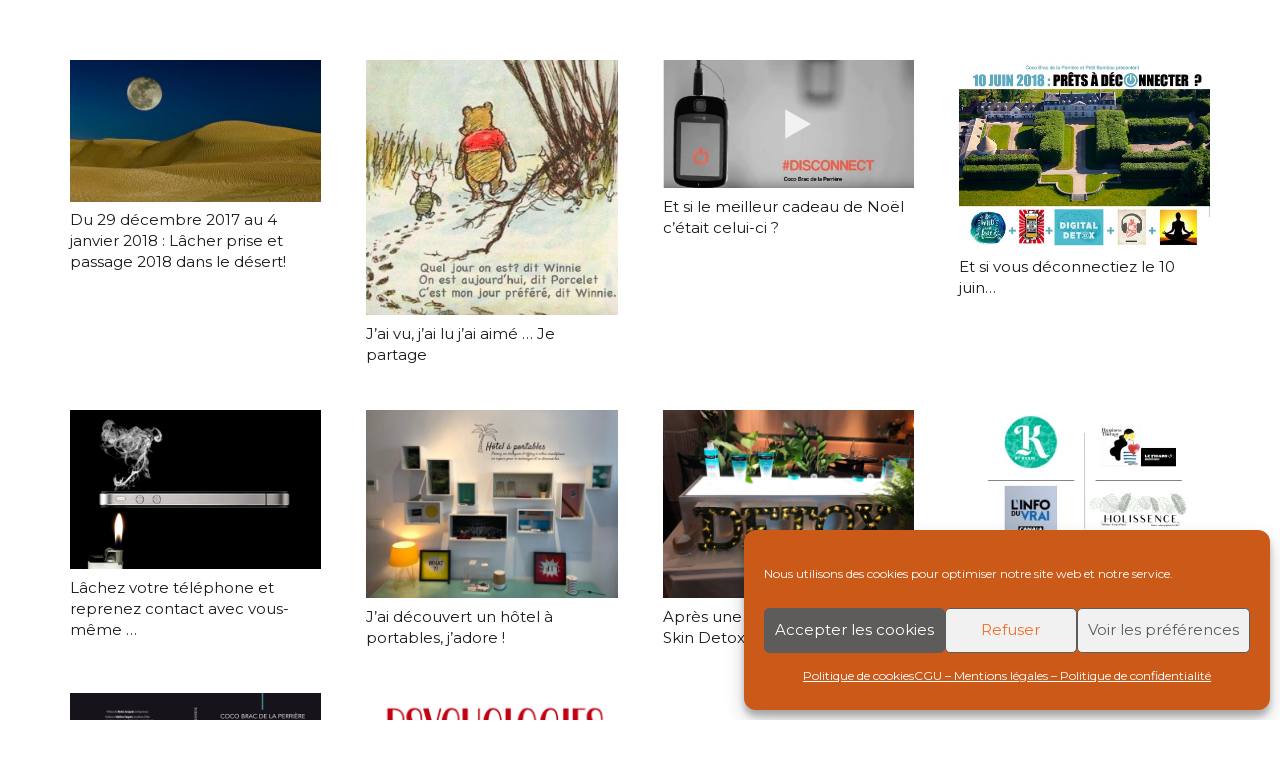

--- FILE ---
content_type: text/css
request_url: https://www.cocobracdelaperriere.com/wp-content/uploads/so-css/so-css-Impreza.css?ver=1560957535
body_size: 1
content:
blockquote {
  font-size: 15px;
}

.w-person-name {
  font-size: 17px;
  text-align: left;
  text-indent: 0px;
}